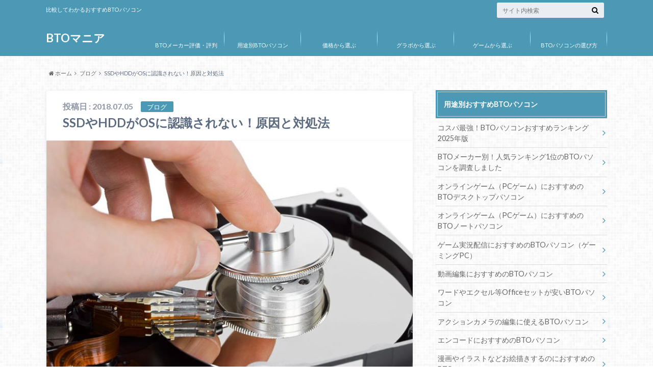

--- FILE ---
content_type: text/html; charset=UTF-8
request_url: https://bto-mania.com/blog/1735
body_size: 16584
content:
<!doctype html>

<!--[if lt IE 7]><html dir="ltr" lang="ja" prefix="og: https://ogp.me/ns#" class="no-js lt-ie9 lt-ie8 lt-ie7"><![endif]-->
<!--[if (IE 7)&!(IEMobile)]><html dir="ltr" lang="ja" prefix="og: https://ogp.me/ns#" class="no-js lt-ie9 lt-ie8"><![endif]-->
<!--[if (IE 8)&!(IEMobile)]><html dir="ltr" lang="ja" prefix="og: https://ogp.me/ns#" class="no-js lt-ie9"><![endif]-->
<!--[if gt IE 8]><!--> <html dir="ltr" lang="ja" prefix="og: https://ogp.me/ns#" class="no-js"><!--<![endif]-->

	<head>
		<meta charset="utf-8">

		<meta http-equiv="X-UA-Compatible" content="IE=edge">

		

		<meta name="HandheldFriendly" content="True">
		<meta name="MobileOptimized" content="320">
		<meta name="viewport" content="width=device-width, initial-scale=1"/>

		<link rel="apple-touch-icon" href="https://bto-mania.com/wp-content/themes/albatros/library/images/apple-touch-icon.png">
		<link rel="icon" href="https://bto-mania.com/wp-content/themes/albatros/library/images/favicon.png">

		<link rel="pingback" href="https://bto-mania.com/xmlrpc.php">

		<!--[if IE]>
		<link rel="shortcut icon" href="https://bto-mania.com/wp-content/themes/albatros/library/images/favicon.ico">
		<![endif]-->

		<!--[if lt IE 9]>
		<script src="//html5shiv.googlecode.com/svn/trunk/html5.js"></script>
		<script src="//css3-mediaqueries-js.googlecode.com/svn/trunk/css3-mediaqueries.js"></script>
		<![endif]-->



			<style>img:is([sizes="auto" i], [sizes^="auto," i]) { contain-intrinsic-size: 3000px 1500px }</style>
	
		<!-- All in One SEO 4.9.3 - aioseo.com -->
		<title>SSDやHDDがOSに認識されない！原因と対処法 | BTOマニア</title>
	<meta name="robots" content="max-image-preview:large" />
	<meta name="author" content="admin1"/>
	<link rel="canonical" href="https://bto-mania.com/blog/1735" />
	<meta name="generator" content="All in One SEO (AIOSEO) 4.9.3" />
		<meta property="og:locale" content="ja_JP" />
		<meta property="og:site_name" content="BTOマニア | 比較してわかるおすすめBTOパソコン" />
		<meta property="og:type" content="article" />
		<meta property="og:title" content="SSDやHDDがOSに認識されない！原因と対処法 | BTOマニア" />
		<meta property="og:url" content="https://bto-mania.com/blog/1735" />
		<meta property="article:published_time" content="2018-07-05T04:07:21+00:00" />
		<meta property="article:modified_time" content="2018-07-05T04:07:21+00:00" />
		<meta name="twitter:card" content="summary" />
		<meta name="twitter:title" content="SSDやHDDがOSに認識されない！原因と対処法 | BTOマニア" />
		<script type="application/ld+json" class="aioseo-schema">
			{"@context":"https:\/\/schema.org","@graph":[{"@type":"Article","@id":"https:\/\/bto-mania.com\/blog\/1735#article","name":"SSD\u3084HDD\u304cOS\u306b\u8a8d\u8b58\u3055\u308c\u306a\u3044\uff01\u539f\u56e0\u3068\u5bfe\u51e6\u6cd5 | BTO\u30de\u30cb\u30a2","headline":"SSD\u3084HDD\u304cOS\u306b\u8a8d\u8b58\u3055\u308c\u306a\u3044\uff01\u539f\u56e0\u3068\u5bfe\u51e6\u6cd5","author":{"@id":"https:\/\/bto-mania.com\/author\/admin1#author"},"publisher":{"@id":"https:\/\/bto-mania.com\/#organization"},"image":{"@type":"ImageObject","url":"https:\/\/bto-mania.com\/wp-content\/uploads\/2018\/07\/hdd.jpg","width":800,"height":500},"datePublished":"2018-07-05T13:07:21+09:00","dateModified":"2018-07-05T13:07:21+09:00","inLanguage":"ja","mainEntityOfPage":{"@id":"https:\/\/bto-mania.com\/blog\/1735#webpage"},"isPartOf":{"@id":"https:\/\/bto-mania.com\/blog\/1735#webpage"},"articleSection":"\u30d6\u30ed\u30b0, \u30d1\u30fc\u30c4"},{"@type":"BreadcrumbList","@id":"https:\/\/bto-mania.com\/blog\/1735#breadcrumblist","itemListElement":[{"@type":"ListItem","@id":"https:\/\/bto-mania.com#listItem","position":1,"name":"\u30db\u30fc\u30e0","item":"https:\/\/bto-mania.com","nextItem":{"@type":"ListItem","@id":"https:\/\/bto-mania.com\/blog#listItem","name":"\u30d6\u30ed\u30b0"}},{"@type":"ListItem","@id":"https:\/\/bto-mania.com\/blog#listItem","position":2,"name":"\u30d6\u30ed\u30b0","item":"https:\/\/bto-mania.com\/blog","nextItem":{"@type":"ListItem","@id":"https:\/\/bto-mania.com\/blog\/1735#listItem","name":"SSD\u3084HDD\u304cOS\u306b\u8a8d\u8b58\u3055\u308c\u306a\u3044\uff01\u539f\u56e0\u3068\u5bfe\u51e6\u6cd5"},"previousItem":{"@type":"ListItem","@id":"https:\/\/bto-mania.com#listItem","name":"\u30db\u30fc\u30e0"}},{"@type":"ListItem","@id":"https:\/\/bto-mania.com\/blog\/1735#listItem","position":3,"name":"SSD\u3084HDD\u304cOS\u306b\u8a8d\u8b58\u3055\u308c\u306a\u3044\uff01\u539f\u56e0\u3068\u5bfe\u51e6\u6cd5","previousItem":{"@type":"ListItem","@id":"https:\/\/bto-mania.com\/blog#listItem","name":"\u30d6\u30ed\u30b0"}}]},{"@type":"Organization","@id":"https:\/\/bto-mania.com\/#organization","name":"BTO\u30de\u30cb\u30a2","description":"\u6bd4\u8f03\u3057\u3066\u308f\u304b\u308b\u304a\u3059\u3059\u3081BTO\u30d1\u30bd\u30b3\u30f3","url":"https:\/\/bto-mania.com\/"},{"@type":"Person","@id":"https:\/\/bto-mania.com\/author\/admin1#author","url":"https:\/\/bto-mania.com\/author\/admin1","name":"admin1","image":{"@type":"ImageObject","@id":"https:\/\/bto-mania.com\/blog\/1735#authorImage","url":"https:\/\/secure.gravatar.com\/avatar\/c3189cdab7d89f1bad67b5dadbb66742eb84ec2ff2d20c3f81e093f364e2b2c3?s=96&d=mm&r=g","width":96,"height":96,"caption":"admin1"}},{"@type":"WebPage","@id":"https:\/\/bto-mania.com\/blog\/1735#webpage","url":"https:\/\/bto-mania.com\/blog\/1735","name":"SSD\u3084HDD\u304cOS\u306b\u8a8d\u8b58\u3055\u308c\u306a\u3044\uff01\u539f\u56e0\u3068\u5bfe\u51e6\u6cd5 | BTO\u30de\u30cb\u30a2","inLanguage":"ja","isPartOf":{"@id":"https:\/\/bto-mania.com\/#website"},"breadcrumb":{"@id":"https:\/\/bto-mania.com\/blog\/1735#breadcrumblist"},"author":{"@id":"https:\/\/bto-mania.com\/author\/admin1#author"},"creator":{"@id":"https:\/\/bto-mania.com\/author\/admin1#author"},"image":{"@type":"ImageObject","url":"https:\/\/bto-mania.com\/wp-content\/uploads\/2018\/07\/hdd.jpg","@id":"https:\/\/bto-mania.com\/blog\/1735\/#mainImage","width":800,"height":500},"primaryImageOfPage":{"@id":"https:\/\/bto-mania.com\/blog\/1735#mainImage"},"datePublished":"2018-07-05T13:07:21+09:00","dateModified":"2018-07-05T13:07:21+09:00"},{"@type":"WebSite","@id":"https:\/\/bto-mania.com\/#website","url":"https:\/\/bto-mania.com\/","name":"BTO\u30de\u30cb\u30a2","description":"\u6bd4\u8f03\u3057\u3066\u308f\u304b\u308b\u304a\u3059\u3059\u3081BTO\u30d1\u30bd\u30b3\u30f3","inLanguage":"ja","publisher":{"@id":"https:\/\/bto-mania.com\/#organization"}}]}
		</script>
		<!-- All in One SEO -->

<link rel='dns-prefetch' href='//ajax.googleapis.com' />
<link rel='dns-prefetch' href='//fonts.googleapis.com' />
<link rel='dns-prefetch' href='//maxcdn.bootstrapcdn.com' />
<link rel="alternate" type="application/rss+xml" title="BTOマニア &raquo; フィード" href="https://bto-mania.com/feed" />
<link rel="alternate" type="application/rss+xml" title="BTOマニア &raquo; コメントフィード" href="https://bto-mania.com/comments/feed" />
<script type="text/javascript">
/* <![CDATA[ */
window._wpemojiSettings = {"baseUrl":"https:\/\/s.w.org\/images\/core\/emoji\/16.0.1\/72x72\/","ext":".png","svgUrl":"https:\/\/s.w.org\/images\/core\/emoji\/16.0.1\/svg\/","svgExt":".svg","source":{"concatemoji":"https:\/\/bto-mania.com\/wp-includes\/js\/wp-emoji-release.min.js"}};
/*! This file is auto-generated */
!function(s,n){var o,i,e;function c(e){try{var t={supportTests:e,timestamp:(new Date).valueOf()};sessionStorage.setItem(o,JSON.stringify(t))}catch(e){}}function p(e,t,n){e.clearRect(0,0,e.canvas.width,e.canvas.height),e.fillText(t,0,0);var t=new Uint32Array(e.getImageData(0,0,e.canvas.width,e.canvas.height).data),a=(e.clearRect(0,0,e.canvas.width,e.canvas.height),e.fillText(n,0,0),new Uint32Array(e.getImageData(0,0,e.canvas.width,e.canvas.height).data));return t.every(function(e,t){return e===a[t]})}function u(e,t){e.clearRect(0,0,e.canvas.width,e.canvas.height),e.fillText(t,0,0);for(var n=e.getImageData(16,16,1,1),a=0;a<n.data.length;a++)if(0!==n.data[a])return!1;return!0}function f(e,t,n,a){switch(t){case"flag":return n(e,"\ud83c\udff3\ufe0f\u200d\u26a7\ufe0f","\ud83c\udff3\ufe0f\u200b\u26a7\ufe0f")?!1:!n(e,"\ud83c\udde8\ud83c\uddf6","\ud83c\udde8\u200b\ud83c\uddf6")&&!n(e,"\ud83c\udff4\udb40\udc67\udb40\udc62\udb40\udc65\udb40\udc6e\udb40\udc67\udb40\udc7f","\ud83c\udff4\u200b\udb40\udc67\u200b\udb40\udc62\u200b\udb40\udc65\u200b\udb40\udc6e\u200b\udb40\udc67\u200b\udb40\udc7f");case"emoji":return!a(e,"\ud83e\udedf")}return!1}function g(e,t,n,a){var r="undefined"!=typeof WorkerGlobalScope&&self instanceof WorkerGlobalScope?new OffscreenCanvas(300,150):s.createElement("canvas"),o=r.getContext("2d",{willReadFrequently:!0}),i=(o.textBaseline="top",o.font="600 32px Arial",{});return e.forEach(function(e){i[e]=t(o,e,n,a)}),i}function t(e){var t=s.createElement("script");t.src=e,t.defer=!0,s.head.appendChild(t)}"undefined"!=typeof Promise&&(o="wpEmojiSettingsSupports",i=["flag","emoji"],n.supports={everything:!0,everythingExceptFlag:!0},e=new Promise(function(e){s.addEventListener("DOMContentLoaded",e,{once:!0})}),new Promise(function(t){var n=function(){try{var e=JSON.parse(sessionStorage.getItem(o));if("object"==typeof e&&"number"==typeof e.timestamp&&(new Date).valueOf()<e.timestamp+604800&&"object"==typeof e.supportTests)return e.supportTests}catch(e){}return null}();if(!n){if("undefined"!=typeof Worker&&"undefined"!=typeof OffscreenCanvas&&"undefined"!=typeof URL&&URL.createObjectURL&&"undefined"!=typeof Blob)try{var e="postMessage("+g.toString()+"("+[JSON.stringify(i),f.toString(),p.toString(),u.toString()].join(",")+"));",a=new Blob([e],{type:"text/javascript"}),r=new Worker(URL.createObjectURL(a),{name:"wpTestEmojiSupports"});return void(r.onmessage=function(e){c(n=e.data),r.terminate(),t(n)})}catch(e){}c(n=g(i,f,p,u))}t(n)}).then(function(e){for(var t in e)n.supports[t]=e[t],n.supports.everything=n.supports.everything&&n.supports[t],"flag"!==t&&(n.supports.everythingExceptFlag=n.supports.everythingExceptFlag&&n.supports[t]);n.supports.everythingExceptFlag=n.supports.everythingExceptFlag&&!n.supports.flag,n.DOMReady=!1,n.readyCallback=function(){n.DOMReady=!0}}).then(function(){return e}).then(function(){var e;n.supports.everything||(n.readyCallback(),(e=n.source||{}).concatemoji?t(e.concatemoji):e.wpemoji&&e.twemoji&&(t(e.twemoji),t(e.wpemoji)))}))}((window,document),window._wpemojiSettings);
/* ]]> */
</script>
<style id='wp-emoji-styles-inline-css' type='text/css'>

	img.wp-smiley, img.emoji {
		display: inline !important;
		border: none !important;
		box-shadow: none !important;
		height: 1em !important;
		width: 1em !important;
		margin: 0 0.07em !important;
		vertical-align: -0.1em !important;
		background: none !important;
		padding: 0 !important;
	}
</style>
<link rel='stylesheet' id='wp-block-library-css' href='https://bto-mania.com/wp-includes/css/dist/block-library/style.min.css' type='text/css' media='all' />
<style id='classic-theme-styles-inline-css' type='text/css'>
/*! This file is auto-generated */
.wp-block-button__link{color:#fff;background-color:#32373c;border-radius:9999px;box-shadow:none;text-decoration:none;padding:calc(.667em + 2px) calc(1.333em + 2px);font-size:1.125em}.wp-block-file__button{background:#32373c;color:#fff;text-decoration:none}
</style>
<link rel='stylesheet' id='aioseo/css/src/vue/standalone/blocks/table-of-contents/global.scss-css' href='https://bto-mania.com/wp-content/plugins/all-in-one-seo-pack/dist/Lite/assets/css/table-of-contents/global.e90f6d47.css' type='text/css' media='all' />
<style id='global-styles-inline-css' type='text/css'>
:root{--wp--preset--aspect-ratio--square: 1;--wp--preset--aspect-ratio--4-3: 4/3;--wp--preset--aspect-ratio--3-4: 3/4;--wp--preset--aspect-ratio--3-2: 3/2;--wp--preset--aspect-ratio--2-3: 2/3;--wp--preset--aspect-ratio--16-9: 16/9;--wp--preset--aspect-ratio--9-16: 9/16;--wp--preset--color--black: #000000;--wp--preset--color--cyan-bluish-gray: #abb8c3;--wp--preset--color--white: #ffffff;--wp--preset--color--pale-pink: #f78da7;--wp--preset--color--vivid-red: #cf2e2e;--wp--preset--color--luminous-vivid-orange: #ff6900;--wp--preset--color--luminous-vivid-amber: #fcb900;--wp--preset--color--light-green-cyan: #7bdcb5;--wp--preset--color--vivid-green-cyan: #00d084;--wp--preset--color--pale-cyan-blue: #8ed1fc;--wp--preset--color--vivid-cyan-blue: #0693e3;--wp--preset--color--vivid-purple: #9b51e0;--wp--preset--gradient--vivid-cyan-blue-to-vivid-purple: linear-gradient(135deg,rgba(6,147,227,1) 0%,rgb(155,81,224) 100%);--wp--preset--gradient--light-green-cyan-to-vivid-green-cyan: linear-gradient(135deg,rgb(122,220,180) 0%,rgb(0,208,130) 100%);--wp--preset--gradient--luminous-vivid-amber-to-luminous-vivid-orange: linear-gradient(135deg,rgba(252,185,0,1) 0%,rgba(255,105,0,1) 100%);--wp--preset--gradient--luminous-vivid-orange-to-vivid-red: linear-gradient(135deg,rgba(255,105,0,1) 0%,rgb(207,46,46) 100%);--wp--preset--gradient--very-light-gray-to-cyan-bluish-gray: linear-gradient(135deg,rgb(238,238,238) 0%,rgb(169,184,195) 100%);--wp--preset--gradient--cool-to-warm-spectrum: linear-gradient(135deg,rgb(74,234,220) 0%,rgb(151,120,209) 20%,rgb(207,42,186) 40%,rgb(238,44,130) 60%,rgb(251,105,98) 80%,rgb(254,248,76) 100%);--wp--preset--gradient--blush-light-purple: linear-gradient(135deg,rgb(255,206,236) 0%,rgb(152,150,240) 100%);--wp--preset--gradient--blush-bordeaux: linear-gradient(135deg,rgb(254,205,165) 0%,rgb(254,45,45) 50%,rgb(107,0,62) 100%);--wp--preset--gradient--luminous-dusk: linear-gradient(135deg,rgb(255,203,112) 0%,rgb(199,81,192) 50%,rgb(65,88,208) 100%);--wp--preset--gradient--pale-ocean: linear-gradient(135deg,rgb(255,245,203) 0%,rgb(182,227,212) 50%,rgb(51,167,181) 100%);--wp--preset--gradient--electric-grass: linear-gradient(135deg,rgb(202,248,128) 0%,rgb(113,206,126) 100%);--wp--preset--gradient--midnight: linear-gradient(135deg,rgb(2,3,129) 0%,rgb(40,116,252) 100%);--wp--preset--font-size--small: 13px;--wp--preset--font-size--medium: 20px;--wp--preset--font-size--large: 36px;--wp--preset--font-size--x-large: 42px;--wp--preset--spacing--20: 0.44rem;--wp--preset--spacing--30: 0.67rem;--wp--preset--spacing--40: 1rem;--wp--preset--spacing--50: 1.5rem;--wp--preset--spacing--60: 2.25rem;--wp--preset--spacing--70: 3.38rem;--wp--preset--spacing--80: 5.06rem;--wp--preset--shadow--natural: 6px 6px 9px rgba(0, 0, 0, 0.2);--wp--preset--shadow--deep: 12px 12px 50px rgba(0, 0, 0, 0.4);--wp--preset--shadow--sharp: 6px 6px 0px rgba(0, 0, 0, 0.2);--wp--preset--shadow--outlined: 6px 6px 0px -3px rgba(255, 255, 255, 1), 6px 6px rgba(0, 0, 0, 1);--wp--preset--shadow--crisp: 6px 6px 0px rgba(0, 0, 0, 1);}:where(.is-layout-flex){gap: 0.5em;}:where(.is-layout-grid){gap: 0.5em;}body .is-layout-flex{display: flex;}.is-layout-flex{flex-wrap: wrap;align-items: center;}.is-layout-flex > :is(*, div){margin: 0;}body .is-layout-grid{display: grid;}.is-layout-grid > :is(*, div){margin: 0;}:where(.wp-block-columns.is-layout-flex){gap: 2em;}:where(.wp-block-columns.is-layout-grid){gap: 2em;}:where(.wp-block-post-template.is-layout-flex){gap: 1.25em;}:where(.wp-block-post-template.is-layout-grid){gap: 1.25em;}.has-black-color{color: var(--wp--preset--color--black) !important;}.has-cyan-bluish-gray-color{color: var(--wp--preset--color--cyan-bluish-gray) !important;}.has-white-color{color: var(--wp--preset--color--white) !important;}.has-pale-pink-color{color: var(--wp--preset--color--pale-pink) !important;}.has-vivid-red-color{color: var(--wp--preset--color--vivid-red) !important;}.has-luminous-vivid-orange-color{color: var(--wp--preset--color--luminous-vivid-orange) !important;}.has-luminous-vivid-amber-color{color: var(--wp--preset--color--luminous-vivid-amber) !important;}.has-light-green-cyan-color{color: var(--wp--preset--color--light-green-cyan) !important;}.has-vivid-green-cyan-color{color: var(--wp--preset--color--vivid-green-cyan) !important;}.has-pale-cyan-blue-color{color: var(--wp--preset--color--pale-cyan-blue) !important;}.has-vivid-cyan-blue-color{color: var(--wp--preset--color--vivid-cyan-blue) !important;}.has-vivid-purple-color{color: var(--wp--preset--color--vivid-purple) !important;}.has-black-background-color{background-color: var(--wp--preset--color--black) !important;}.has-cyan-bluish-gray-background-color{background-color: var(--wp--preset--color--cyan-bluish-gray) !important;}.has-white-background-color{background-color: var(--wp--preset--color--white) !important;}.has-pale-pink-background-color{background-color: var(--wp--preset--color--pale-pink) !important;}.has-vivid-red-background-color{background-color: var(--wp--preset--color--vivid-red) !important;}.has-luminous-vivid-orange-background-color{background-color: var(--wp--preset--color--luminous-vivid-orange) !important;}.has-luminous-vivid-amber-background-color{background-color: var(--wp--preset--color--luminous-vivid-amber) !important;}.has-light-green-cyan-background-color{background-color: var(--wp--preset--color--light-green-cyan) !important;}.has-vivid-green-cyan-background-color{background-color: var(--wp--preset--color--vivid-green-cyan) !important;}.has-pale-cyan-blue-background-color{background-color: var(--wp--preset--color--pale-cyan-blue) !important;}.has-vivid-cyan-blue-background-color{background-color: var(--wp--preset--color--vivid-cyan-blue) !important;}.has-vivid-purple-background-color{background-color: var(--wp--preset--color--vivid-purple) !important;}.has-black-border-color{border-color: var(--wp--preset--color--black) !important;}.has-cyan-bluish-gray-border-color{border-color: var(--wp--preset--color--cyan-bluish-gray) !important;}.has-white-border-color{border-color: var(--wp--preset--color--white) !important;}.has-pale-pink-border-color{border-color: var(--wp--preset--color--pale-pink) !important;}.has-vivid-red-border-color{border-color: var(--wp--preset--color--vivid-red) !important;}.has-luminous-vivid-orange-border-color{border-color: var(--wp--preset--color--luminous-vivid-orange) !important;}.has-luminous-vivid-amber-border-color{border-color: var(--wp--preset--color--luminous-vivid-amber) !important;}.has-light-green-cyan-border-color{border-color: var(--wp--preset--color--light-green-cyan) !important;}.has-vivid-green-cyan-border-color{border-color: var(--wp--preset--color--vivid-green-cyan) !important;}.has-pale-cyan-blue-border-color{border-color: var(--wp--preset--color--pale-cyan-blue) !important;}.has-vivid-cyan-blue-border-color{border-color: var(--wp--preset--color--vivid-cyan-blue) !important;}.has-vivid-purple-border-color{border-color: var(--wp--preset--color--vivid-purple) !important;}.has-vivid-cyan-blue-to-vivid-purple-gradient-background{background: var(--wp--preset--gradient--vivid-cyan-blue-to-vivid-purple) !important;}.has-light-green-cyan-to-vivid-green-cyan-gradient-background{background: var(--wp--preset--gradient--light-green-cyan-to-vivid-green-cyan) !important;}.has-luminous-vivid-amber-to-luminous-vivid-orange-gradient-background{background: var(--wp--preset--gradient--luminous-vivid-amber-to-luminous-vivid-orange) !important;}.has-luminous-vivid-orange-to-vivid-red-gradient-background{background: var(--wp--preset--gradient--luminous-vivid-orange-to-vivid-red) !important;}.has-very-light-gray-to-cyan-bluish-gray-gradient-background{background: var(--wp--preset--gradient--very-light-gray-to-cyan-bluish-gray) !important;}.has-cool-to-warm-spectrum-gradient-background{background: var(--wp--preset--gradient--cool-to-warm-spectrum) !important;}.has-blush-light-purple-gradient-background{background: var(--wp--preset--gradient--blush-light-purple) !important;}.has-blush-bordeaux-gradient-background{background: var(--wp--preset--gradient--blush-bordeaux) !important;}.has-luminous-dusk-gradient-background{background: var(--wp--preset--gradient--luminous-dusk) !important;}.has-pale-ocean-gradient-background{background: var(--wp--preset--gradient--pale-ocean) !important;}.has-electric-grass-gradient-background{background: var(--wp--preset--gradient--electric-grass) !important;}.has-midnight-gradient-background{background: var(--wp--preset--gradient--midnight) !important;}.has-small-font-size{font-size: var(--wp--preset--font-size--small) !important;}.has-medium-font-size{font-size: var(--wp--preset--font-size--medium) !important;}.has-large-font-size{font-size: var(--wp--preset--font-size--large) !important;}.has-x-large-font-size{font-size: var(--wp--preset--font-size--x-large) !important;}
:where(.wp-block-post-template.is-layout-flex){gap: 1.25em;}:where(.wp-block-post-template.is-layout-grid){gap: 1.25em;}
:where(.wp-block-columns.is-layout-flex){gap: 2em;}:where(.wp-block-columns.is-layout-grid){gap: 2em;}
:root :where(.wp-block-pullquote){font-size: 1.5em;line-height: 1.6;}
</style>
<link rel='stylesheet' id='style-css' href='https://bto-mania.com/wp-content/themes/albatros/style.css' type='text/css' media='all' />
<link rel='stylesheet' id='shortcode-css' href='https://bto-mania.com/wp-content/themes/albatros/library/css/shortcode.css' type='text/css' media='all' />
<link rel='stylesheet' id='gf_Oswald-css' href='//fonts.googleapis.com/css?family=Oswald%3A400%2C300%2C700' type='text/css' media='all' />
<link rel='stylesheet' id='gf_Lato-css' href='//fonts.googleapis.com/css?family=Lato%3A400%2C700%2C400italic%2C700italic' type='text/css' media='all' />
<link rel='stylesheet' id='fontawesome-css' href='//maxcdn.bootstrapcdn.com/font-awesome/4.6.0/css/font-awesome.min.css' type='text/css' media='all' />
<script type="text/javascript" src="//ajax.googleapis.com/ajax/libs/jquery/1.8.3/jquery.min.js" id="jquery-js"></script>
<link rel="https://api.w.org/" href="https://bto-mania.com/wp-json/" /><link rel="alternate" title="JSON" type="application/json" href="https://bto-mania.com/wp-json/wp/v2/posts/1735" /><link rel='shortlink' href='https://bto-mania.com/?p=1735' />
<link rel="alternate" title="oEmbed (JSON)" type="application/json+oembed" href="https://bto-mania.com/wp-json/oembed/1.0/embed?url=https%3A%2F%2Fbto-mania.com%2Fblog%2F1735" />
<link rel="alternate" title="oEmbed (XML)" type="text/xml+oembed" href="https://bto-mania.com/wp-json/oembed/1.0/embed?url=https%3A%2F%2Fbto-mania.com%2Fblog%2F1735&#038;format=xml" />
<style type="text/css">
body{color: #5c6b80;}
a{color: #4B99B5;}
a:hover{color: #74B7CF;}
#main .article footer .post-categories li a,#main .article footer .tags a{  background: #4B99B5;  border:1px solid #4B99B5;}
#main .article footer .tags a{color:#4B99B5; background: none;}
#main .article footer .post-categories li a:hover,#main .article footer .tags a:hover{ background:#74B7CF;  border-color:#74B7CF;}
input[type="text"],input[type="password"],input[type="datetime"],input[type="datetime-local"],input[type="date"],input[type="month"],input[type="time"],input[type="week"],input[type="number"],input[type="email"],input[type="url"],input[type="search"],input[type="tel"],input[type="color"],select,textarea,.field { background-color: #eaedf2;}
/*ヘッダー*/
.header{background: #4B99B5;}
.header .subnav .site_description,.header .mobile_site_description{color:  #fff;}
.nav li a,.subnav .linklist li a,.subnav .linklist li a:before {color: #fff;}
.nav li a:hover,.subnav .linklist li a:hover{color:#FFFF00;}
.subnav .contactbutton a{background: #235D72;}
.subnav .contactbutton a:hover{background:#3F7E94;}
@media only screen and (min-width: 768px) {
	.nav ul {background: #323944;}
	.nav li ul.sub-menu li a{color: #B0B4BA;}
}
/*メインエリア*/
.byline .cat-name{background: #4B99B5; color:  #fff;}
.widgettitle {background: #4B99B5; color:  #fff;}
.widget li a:after{color: #4B99B5!important;}

/* 投稿ページ吹き出し見出し */
.single .entry-content h2{background: #5C6B80;}
.single .entry-content h2:after{border-top-color:#5C6B80;}
/* リスト要素 */
.entry-content ul li:before{ background: #5C6B80;}
.entry-content ol li:before{ background: #5C6B80;}
/* カテゴリーラベル */
.single .authorbox .author-newpost li .cat-name,.related-box li .cat-name{ background: #4B99B5;color:  #fff;}
/* CTA */
.cta-inner{ background: #323944;}
/* ローカルナビ */
.local-nav .title a{ background: #4B99B5;}
.local-nav .current_page_item a{color:#4B99B5;}
/* ランキングバッジ */
ul.wpp-list li a:before{background: #4B99B5;color:  #fff;}
/* アーカイブのボタン */
.readmore a{border:1px solid #4B99B5;color:#4B99B5;}
.readmore a:hover{background:#4B99B5;color:#fff;}
/* ボタンの色 */
.btn-wrap a{background: #4B99B5;border: 1px solid #4B99B5;}
.btn-wrap a:hover{background: #74B7CF;}
.btn-wrap.simple a{border:1px solid #4B99B5;color:#4B99B5;}
.btn-wrap.simple a:hover{background:#4B99B5;}
/* コメント */
.blue-btn, .comment-reply-link, #submit { background-color: #4B99B5; }
.blue-btn:hover, .comment-reply-link:hover, #submit:hover, .blue-btn:focus, .comment-reply-link:focus, #submit:focus {background-color: #74B7CF; }
/* サイドバー */
.widget a{text-decoration:none; color:#666;}
.widget a:hover{color:#999;}
/*フッター*/
#footer-top{background-color: #323944; color: #86909E;}
.footer a,#footer-top a{color: #B0B4BA;}
#footer-top .widgettitle{color: #86909E;}
.footer {background-color: #323944;color: #86909E;}
.footer-links li:before{ color: #4B99B5;}
/* ページネーション */
.pagination a, .pagination span,.page-links a , .page-links ul > li > span{color: #4B99B5;}
.pagination a:hover, .pagination a:focus,.page-links a:hover, .page-links a:focus{background-color: #4B99B5;}
.pagination .current:hover, .pagination .current:focus{color: #74B7CF;}
</style>
<style type="text/css" id="custom-background-css">
body.custom-background { background-image: url("https://bto-mania.com/wp-content/themes/albatros/library/images/body_bg01.png"); background-position: left top; background-size: auto; background-repeat: repeat; background-attachment: scroll; }
</style>
	

	</head>

	<body class="wp-singular post-template-default single single-post postid-1735 single-format-standard custom-background wp-theme-albatros" itemscope itemtype="//schema.org/WebPage">

<script src="//accaii.com/btomania/script.js" async></script><noscript><img src="//accaii.com/btomania/script?guid=on"></noscript>

		<div id="container">

					
			<header class="header" role="banner" itemscope itemtype="//schema.org/WPHeader">

				<div id="inner-header" class="wrap cf">


					
<div id="logo">
																		<p class="h1 text" itemscope itemtype="//schema.org/Organization"><a href="https://bto-mania.com" data-wpel-link="internal">BTOマニア</a></p>
											</div>					
					
					<div class="subnav cf">
										<p class="site_description">比較してわかるおすすめBTOパソコン</p>
										
										
										
					<form role="search" method="get" id="searchform" class="searchform" action="https://bto-mania.com/">
    <div>
        <label for="s" class="screen-reader-text"></label>
        <input type="search" id="s" name="s" value="" placeholder="サイト内検索" /><button type="submit" id="searchsubmit" ><i class="fa fa-search"></i></button>
    </div>
</form>					</div>

					<nav id="g_nav" role="navigation" itemscope itemtype="//schema.org/SiteNavigationElement">
						<ul id="menu-%e3%82%b0%e3%83%ad%e3%83%bc%e3%83%90%e3%83%ab%e3%83%8a%e3%83%93%e3%82%b2%e3%83%bc%e3%82%b7%e3%83%a7%e3%83%b3" class="nav top-nav cf"><li id="menu-item-39" class="menu-item menu-item-type-post_type menu-item-object-page menu-item-39"><a href="https://bto-mania.com/evaluation" data-wpel-link="internal">BTOメーカー評価・評判<span class="gf"></span></a></li>
<li id="menu-item-76" class="menu-item menu-item-type-post_type menu-item-object-page menu-item-76"><a href="https://bto-mania.com/use" data-wpel-link="internal">用途別BTOパソコン<span class="gf"></span></a></li>
<li id="menu-item-203" class="menu-item menu-item-type-post_type menu-item-object-page menu-item-203"><a href="https://bto-mania.com/price" data-wpel-link="internal">価格から選ぶ<span class="gf"></span></a></li>
<li id="menu-item-283" class="menu-item menu-item-type-post_type menu-item-object-page menu-item-283"><a href="https://bto-mania.com/vga" data-wpel-link="internal">グラボから選ぶ<span class="gf"></span></a></li>
<li id="menu-item-1148" class="menu-item menu-item-type-post_type menu-item-object-page menu-item-1148"><a href="https://bto-mania.com/game" data-wpel-link="internal">ゲームから選ぶ<span class="gf"></span></a></li>
<li id="menu-item-12" class="menu-item menu-item-type-post_type menu-item-object-page menu-item-12"><a href="https://bto-mania.com/guide" data-wpel-link="internal">BTOパソコンの選び方<span class="gf"></span></a></li>
</ul>
					</nav>

				</div>

			</header>


<div id="breadcrumb" class="breadcrumb inner wrap cf"><ul><li itemscope itemtype="//data-vocabulary.org/Breadcrumb"><a href="https://bto-mania.com/" itemprop="url" data-wpel-link="internal"><i class="fa fa-home"></i><span itemprop="title"> ホーム</span></a></li><li itemscope itemtype="//data-vocabulary.org/Breadcrumb"><a href="https://bto-mania.com/blog" itemprop="url" data-wpel-link="internal"><span itemprop="title">ブログ</span></a></li><li>SSDやHDDがOSに認識されない！原因と対処法</li></ul></div>

			<div id="content">

				<div id="inner-content" class="wrap cf">

					<main id="main" class="m-all t-2of3 d-5of7 cf" role="main" itemscope itemprop="mainContentOfPage" itemtype="//schema.org/Blog">

						

		              <article id="post-1735" class="post-1735 post type-post status-publish format-standard has-post-thumbnail hentry category-blog tag-parts article cf" role="article" itemscope itemprop="blogPost" itemtype="//schema.org/BlogPosting">
		
		                <header class="article-header entry-header">
		                  <p class="byline entry-meta vcard">
			                		
							<span class="date entry-date updated" itemprop="datePublished" datetime="2018-07-05">投稿日 : 2018.07.05</span>
<!– update date –>
			                <span class="cat-name cat-id-1">ブログ</span>
			                <span class="author" style="display: none;"><span class="fn">admin1</span></span>


		
		                  </p>
		
		
		                  <h1 class="entry-title single-title" itemprop="headline" rel="bookmark">SSDやHDDがOSに認識されない！原因と対処法</h1>
		
		                </header>
		
												<figure class="eyecatch">
							<img width="718" height="449" src="https://bto-mania.com/wp-content/uploads/2018/07/hdd-718x449.jpg" class="attachment-single-thum size-single-thum wp-post-image" alt="" decoding="async" fetchpriority="high" srcset="https://bto-mania.com/wp-content/uploads/2018/07/hdd-718x449.jpg 718w, https://bto-mania.com/wp-content/uploads/2018/07/hdd-300x188.jpg 300w, https://bto-mania.com/wp-content/uploads/2018/07/hdd-768x480.jpg 768w, https://bto-mania.com/wp-content/uploads/2018/07/hdd.jpg 800w" sizes="(max-width: 718px) 100vw, 718px" />						</figure>
						
						
						
		                <section class="entry-content cf" itemprop="articleBody">

						

						<p><small>※当ページはアフィリエイトプログラムによる収益を得ています。</small></p>
						<p>ストレージを増設したものの、OSから見ると容量が変わっていない。初心者が陥りがちなミスです。</p>
<p>ストレージの増設自体は難しくないだけに、原因がわからず四苦八苦しますよね。今回はOS上でストレージが認識されないときの解決法をご紹介します。</p>
<h2>BIOSで認識されているかを確認</h2>
<p>まずはBIOS上で認識されているかを確認しましょう。OSで認識されていなくてもBIOS上で認識されていれば、ドライバーの更新で治ることがあるからです。</p>
<p>一方、BIOS上でも認識されていない場合はどうでしょうか。特に初心者が陥りがちなのが、BIOS上の「SerialATAコネクタ」の項目をoffにしてしまっていること。</p>
<p>現在のHDDやSSDはSATA接続が主流ですから、この項目をoffにすると認識されません。項目を有効にして再起動をかけてみましょう。これでも認識されなければ、何らかの物理的な故障や接続ミスが原因かもしれません。</p>
<h2>デバイスマネージャーを確認</h2>
<p>BIOSでは認識されているものの、OS上ではHDDやSSDを認識していない場合は、まずデバイスマネージャーを確認してみましょう。新しく増設したストレージがOS上に認識されていれば、デバイスマネージャーに正しく表示されるはずです。</p>
<p>また、「マイコンピュータ→コンピュータの管理→記憶域→ディスクの管理」で表示されていないことも確認できれば、OS側で認識していないことは明白です。この場合、まずはドライバの更新などを行ってみましょう。解決する可能性は低いですが、やらないよりはマシです。</p>
<p>そしてドライブレターの割り当てが他と重複していないかも確認したいところ。現在は接続すると自動的にドライブレターが割り当てられますが、稀に他のドライブと重複を起こします。</p>
<p>手動でドライブレターを割り当てなおすことで復旧する可能性があることも、知っておきましょう。</p>
<h2>物理的な接続を疑う</h2>
<p>SATAコネクタがしっかり接続されているか、向きは間違っていないかを確認しましょう。また、確かに接続されているのに認識されない場合は、マザーボードかストレージ、どちらかが故障している可能性があります。</p>
<p>これを見極めるためには、内蔵HDDをUSB接続で外付けHDDに変換するケーブルが便利です。例えばタイムリーの「UD-505SA」ですね。USBでストレージを接続して認識されれば、マザーボードやSATAコネクタ、ケーブルに問題があるかもしれません。</p>
<p>また、USB接続で認識されなければ、ストレージ自体の故障を疑います。2000円以下で買える非常に便利なアイテムです。</p>
<p>ストレージが認識されないトラブルは、深みにはハマるとなかなか抜け出せません。順を追って正しく切り分けていき、冷静に対処しましょう。そもそも壊れているなら「<a href="https://bto-mania.com/blog/1477" data-wpel-link="internal">HDD故障の原因は温度以外にある？意外な故障原因とは</a>」や「<a href="https://bto-mania.com/blog/1473" data-wpel-link="internal">PCが突然死！原因はどこにある？</a>」の記事をご覧ください。</p>
<p>NVMe接続のストレージが増えている一方で、まだまだSATAも現役です。しかも、年々価格は安くなり、SSDでもかなりコスパが良い製品が出始めています。ゲームタイトルの容量自体が大きくなっていますから、できるだけ安く増設していきたいですね。</p>

						
		                </section>

												
						

													<div class="add cta-wrap">
								<div id="text-2" class="ctawidget widget_text">			<div class="textwidget"><div class="column-wrap cf ">
<div class="d-1of2 t-all m-all "><a href="https://bto-mania.com/use/pc-ranking" data-wpel-link="internal"><img decoding="async" src="https://bto-mania.com/wp-content/uploads/2017/08/ranking.jpg" />コスパ最強！BTOパソコンおすすめランキング 2024年版</a></div>
<div class="d-1of2 t-all m-all "><a href="https://bto-mania.com/guide/low-price-season" data-wpel-link="internal"><img decoding="async" src="https://bto-mania.com/wp-content/uploads/2016/11/sale.jpg" />BTOパソコンが安い時期を調査</a></div>
</div>
</div>
		</div>							</div>
						
						

												


						


		

						<div class="authorbox">
						
							<div class="np-post">	
								<div class="navigation">
																<div class="prev"><a href="https://bto-mania.com/blog/1713" rel="prev" data-wpel-link="internal">ゲーミングノートPCのバッテリーが充電中も減るときの対処法</a></div>
																								<div class="next"><a href="https://bto-mania.com/blog/1739" rel="next" data-wpel-link="internal">ストレージ用の前面ファンは本当に必要？</a></div>
																</div>
							</div>
						</div>



	
			  <div class="related-box original-related cf">
    <div class="inbox">
	    <h2 class="related-h h_ttl"><span class="gf">RECOMMEND</span>こちらの記事も人気です。</h2>
		    <div class="related-post">
				<ul class="related-list cf">

  	        <li class="<br />
<b>Warning</b>:  Undefined variable $class in <b>/home/ggeeknet/bto-mania.com/public_html/wp-content/themes/albatros/related-entries.php</b> on line <b>23</b><br />
" rel="bookmark" title="オーバークロック可能なAPU「Athlon 3000G」と240GEの差">
		        <a href="https://bto-mania.com/blog/2840" rel="\&quot;bookmark&quot;" title="オーバークロック可能なAPU「Athlon 3000G」と240GEの差" class="title" data-wpel-link="internal">
		        	<figure class="eyecatch">
	        	                <img width="300" height="200" src="https://bto-mania.com/wp-content/uploads/2019/12/3000g-300x200.jpg" class="attachment-home-thum size-home-thum wp-post-image" alt="" decoding="async" />	        		            </figure>
					<span class="cat-name">ブログ</span>
					<time class="date">2019.12.18</time>
					<h3 class="ttl">
						オーバークロック可能なAPU「Athlon 3000G」と240GEの差					</h3>
				</a>
	        </li>
  	        <li class="<br />
<b>Warning</b>:  Undefined variable $class in <b>/home/ggeeknet/bto-mania.com/public_html/wp-content/themes/albatros/related-entries.php</b> on line <b>23</b><br />
" rel="bookmark" title="過去世代のPCパーツ、交換用部品はどう確保する？">
		        <a href="https://bto-mania.com/blog/3189" rel="\&quot;bookmark&quot;" title="過去世代のPCパーツ、交換用部品はどう確保する？" class="title" data-wpel-link="internal">
		        	<figure class="eyecatch">
	        	                <img width="300" height="200" src="https://bto-mania.com/wp-content/uploads/2020/07/parts-300x200.jpg" class="attachment-home-thum size-home-thum wp-post-image" alt="" decoding="async" />	        		            </figure>
					<span class="cat-name">ブログ</span>
					<time class="date">2020.7.18</time>
					<h3 class="ttl">
						過去世代のPCパーツ、交換用部品はどう確保する？					</h3>
				</a>
	        </li>
  	        <li class="<br />
<b>Warning</b>:  Undefined variable $class in <b>/home/ggeeknet/bto-mania.com/public_html/wp-content/themes/albatros/related-entries.php</b> on line <b>23</b><br />
" rel="bookmark" title="HDDの故障率は何%？">
		        <a href="https://bto-mania.com/blog/3563" rel="\&quot;bookmark&quot;" title="HDDの故障率は何%？" class="title" data-wpel-link="internal">
		        	<figure class="eyecatch">
	        	                <img width="300" height="200" src="https://bto-mania.com/wp-content/uploads/2021/02/hdd-300x200.jpg" class="attachment-home-thum size-home-thum wp-post-image" alt="" decoding="async" loading="lazy" />	        		            </figure>
					<span class="cat-name">ブログ</span>
					<time class="date">2021.2.20</time>
					<h3 class="ttl">
						HDDの故障率は何%？					</h3>
				</a>
	        </li>
  	        <li class="<br />
<b>Warning</b>:  Undefined variable $class in <b>/home/ggeeknet/bto-mania.com/public_html/wp-content/themes/albatros/related-entries.php</b> on line <b>23</b><br />
" rel="bookmark" title="ガチゲーマーが未だにCRTモニターを使う理由">
		        <a href="https://bto-mania.com/blog/4677" rel="\&quot;bookmark&quot;" title="ガチゲーマーが未だにCRTモニターを使う理由" class="title" data-wpel-link="internal">
		        	<figure class="eyecatch">
	        	                <img width="300" height="200" src="https://bto-mania.com/wp-content/uploads/2022/04/crt-300x200.jpg" class="attachment-home-thum size-home-thum wp-post-image" alt="" decoding="async" loading="lazy" />	        		            </figure>
					<span class="cat-name">ブログ</span>
					<time class="date">2022.4.18</time>
					<h3 class="ttl">
						ガチゲーマーが未だにCRTモニターを使う理由					</h3>
				</a>
	        </li>
  	        <li class="<br />
<b>Warning</b>:  Undefined variable $class in <b>/home/ggeeknet/bto-mania.com/public_html/wp-content/themes/albatros/related-entries.php</b> on line <b>23</b><br />
" rel="bookmark" title="ミニPCは地雷か？新しいスタンダードか？">
		        <a href="https://bto-mania.com/blog/4400" rel="\&quot;bookmark&quot;" title="ミニPCは地雷か？新しいスタンダードか？" class="title" data-wpel-link="internal">
		        	<figure class="eyecatch">
	        	                <img width="300" height="200" src="https://bto-mania.com/wp-content/uploads/2022/01/mini-pc-300x200.jpg" class="attachment-home-thum size-home-thum wp-post-image" alt="" decoding="async" loading="lazy" />	        		            </figure>
					<span class="cat-name">ブログ</span>
					<time class="date">2022.1.18</time>
					<h3 class="ttl">
						ミニPCは地雷か？新しいスタンダードか？					</h3>
				</a>
	        </li>
  	        <li class="<br />
<b>Warning</b>:  Undefined variable $class in <b>/home/ggeeknet/bto-mania.com/public_html/wp-content/themes/albatros/related-entries.php</b> on line <b>23</b><br />
" rel="bookmark" title="薄型×冷却力 ロープロCPUクーラーの決定版は？">
		        <a href="https://bto-mania.com/blog/6107" rel="\&quot;bookmark&quot;" title="薄型×冷却力 ロープロCPUクーラーの決定版は？" class="title" data-wpel-link="internal">
		        	<figure class="eyecatch">
	        	                <img width="300" height="200" src="https://bto-mania.com/wp-content/uploads/2024/05/cpu-cooler-300x200.jpg" class="attachment-home-thum size-home-thum wp-post-image" alt="" decoding="async" loading="lazy" />	        		            </figure>
					<span class="cat-name">ブログ</span>
					<time class="date">2024.5.13</time>
					<h3 class="ttl">
						薄型×冷却力 ロープロCPUクーラーの決定版は？					</h3>
				</a>
	        </li>
  	        <li class="<br />
<b>Warning</b>:  Undefined variable $class in <b>/home/ggeeknet/bto-mania.com/public_html/wp-content/themes/albatros/related-entries.php</b> on line <b>23</b><br />
" rel="bookmark" title="「低電圧化=安定」ではない！CPU定電圧化で挙動が不安定になるのはなぜ？">
		        <a href="https://bto-mania.com/blog/5521" rel="\&quot;bookmark&quot;" title="「低電圧化=安定」ではない！CPU定電圧化で挙動が不安定になるのはなぜ？" class="title" data-wpel-link="internal">
		        	<figure class="eyecatch">
	        	                <img width="300" height="200" src="https://bto-mania.com/wp-content/uploads/2023/06/cpu-300x200.jpg" class="attachment-home-thum size-home-thum wp-post-image" alt="" decoding="async" loading="lazy" />	        		            </figure>
					<span class="cat-name">ブログ</span>
					<time class="date">2023.6.16</time>
					<h3 class="ttl">
						「低電圧化=安定」ではない！CPU定電圧化で挙動が不安定になるのはなぜ？					</h3>
				</a>
	        </li>
  	        <li class="<br />
<b>Warning</b>:  Undefined variable $class in <b>/home/ggeeknet/bto-mania.com/public_html/wp-content/themes/albatros/related-entries.php</b> on line <b>23</b><br />
" rel="bookmark" title="ASRockの「エアコン直付け魔改造PC」は個人でも作れる？">
		        <a href="https://bto-mania.com/blog/4974" rel="\&quot;bookmark&quot;" title="ASRockの「エアコン直付け魔改造PC」は個人でも作れる？" class="title" data-wpel-link="internal">
		        	<figure class="eyecatch">
	        	                <img width="300" height="200" src="https://bto-mania.com/wp-content/uploads/2022/10/aircon-300x200.jpg" class="attachment-home-thum size-home-thum wp-post-image" alt="" decoding="async" loading="lazy" />	        		            </figure>
					<span class="cat-name">ブログ</span>
					<time class="date">2022.10.14</time>
					<h3 class="ttl">
						ASRockの「エアコン直付け魔改造PC」は個人でも作れる？					</h3>
				</a>
	        </li>
  
  			</ul>
	    </div>
    </div>
</div>
  	

						
						

					</main>

									<div id="sidebar1" class="sidebar m-all t-1of3 d-2of7 last-col cf" role="complementary">
 
										
										
					
											<div id="nav_menu-6" class="widget widget_nav_menu"><h4 class="widgettitle"><span>用途別おすすめBTOパソコン</span></h4><div class="menu-%e7%94%a8%e9%80%94%e5%88%a5%e3%81%8a%e3%81%99%e3%81%99%e3%82%81bto%e3%83%91%e3%82%bd%e3%82%b3%e3%83%b3-container"><ul id="menu-%e7%94%a8%e9%80%94%e5%88%a5%e3%81%8a%e3%81%99%e3%81%99%e3%82%81bto%e3%83%91%e3%82%bd%e3%82%b3%e3%83%b3" class="menu"><li id="menu-item-879" class="menu-item menu-item-type-post_type menu-item-object-page menu-item-879"><a href="https://bto-mania.com/use/pc-ranking" data-wpel-link="internal">コスパ最強！BTOパソコンおすすめランキング 2025年版<span class="gf"></span></a></li>
<li id="menu-item-255" class="menu-item menu-item-type-post_type menu-item-object-page menu-item-255"><a href="https://bto-mania.com/use/ranking-no1-pc" data-wpel-link="internal">BTOメーカー別！人気ランキング1位のBTOパソコンを調査しました<span class="gf"></span></a></li>
<li id="menu-item-260" class="menu-item menu-item-type-post_type menu-item-object-page menu-item-260"><a href="https://bto-mania.com/use/game-desktop" data-wpel-link="internal">オンラインゲーム（PCゲーム）におすすめのBTOデスクトップパソコン<span class="gf"></span></a></li>
<li id="menu-item-261" class="menu-item menu-item-type-post_type menu-item-object-page menu-item-261"><a href="https://bto-mania.com/use/game-notepc" data-wpel-link="internal">オンラインゲーム（PCゲーム）におすすめのBTOノートパソコン<span class="gf"></span></a></li>
<li id="menu-item-262" class="menu-item menu-item-type-post_type menu-item-object-page menu-item-262"><a href="https://bto-mania.com/use/game-broadcast-pc" data-wpel-link="internal">ゲーム実況配信におすすめのBTOパソコン（ゲーミングPC）<span class="gf"></span></a></li>
<li id="menu-item-266" class="menu-item menu-item-type-post_type menu-item-object-page menu-item-266"><a href="https://bto-mania.com/use/movie-edit-pc" data-wpel-link="internal">動画編集におすすめのBTOパソコン<span class="gf"></span></a></li>
<li id="menu-item-1766" class="menu-item menu-item-type-post_type menu-item-object-page menu-item-1766"><a href="https://bto-mania.com/use/office-set-pc" data-wpel-link="internal">ワードやエクセル等Officeセットが安いBTOパソコン<span class="gf"></span></a></li>
<li id="menu-item-896" class="menu-item menu-item-type-post_type menu-item-object-page menu-item-896"><a href="https://bto-mania.com/use/action-camera-pc" data-wpel-link="internal">アクションカメラの編集に使えるBTOパソコン<span class="gf"></span></a></li>
<li id="menu-item-259" class="menu-item menu-item-type-post_type menu-item-object-page menu-item-259"><a href="https://bto-mania.com/use/encode-pc" data-wpel-link="internal">エンコードにおすすめのBTOパソコン<span class="gf"></span></a></li>
<li id="menu-item-270" class="menu-item menu-item-type-post_type menu-item-object-page menu-item-270"><a href="https://bto-mania.com/use/comic-illust-pc" data-wpel-link="internal">漫画やイラストなどお絵描きするのにおすすめのBTOパソコン<span class="gf"></span></a></li>
<li id="menu-item-1547" class="menu-item menu-item-type-post_type menu-item-object-page menu-item-1547"><a href="https://bto-mania.com/use/clip-studio-pc" data-wpel-link="internal">クリスタにおすすめの推奨BTOパソコン<span class="gf"></span></a></li>
<li id="menu-item-257" class="menu-item menu-item-type-post_type menu-item-object-page menu-item-257"><a href="https://bto-mania.com/use/raw-convert-pc" data-wpel-link="internal">RAW現像やレタッチにおすすめのBTOパソコン<span class="gf"></span></a></li>
<li id="menu-item-256" class="menu-item menu-item-type-post_type menu-item-object-page menu-item-256"><a href="https://bto-mania.com/use/dtm-daw-pc" data-wpel-link="internal">CPUとメモリが重要！DTM・DAWにおすすめのBTOパソコン<span class="gf"></span></a></li>
<li id="menu-item-258" class="menu-item menu-item-type-post_type menu-item-object-page menu-item-258"><a href="https://bto-mania.com/use/game-development-pc" data-wpel-link="internal">Unreal EngineやVRのゲーム開発におすすめのBTOパソコン<span class="gf"></span></a></li>
<li id="menu-item-263" class="menu-item menu-item-type-post_type menu-item-object-page menu-item-263"><a href="https://bto-mania.com/use/cad-pc" data-wpel-link="internal">パーツ選びに要注意！CADにおすすめのBTOパソコン<span class="gf"></span></a></li>
<li id="menu-item-265" class="menu-item menu-item-type-post_type menu-item-object-page menu-item-265"><a href="https://bto-mania.com/use/watch-video-pc" data-wpel-link="internal">動画再生・動画視聴におすすめのBTOパソコン<span class="gf"></span></a></li>
<li id="menu-item-2583" class="menu-item menu-item-type-post_type menu-item-object-page menu-item-2583"><a href="https://bto-mania.com/use/ryzen-pc" data-wpel-link="internal">Ryzen CPU搭載のおすすめBTOパソコン<span class="gf"></span></a></li>
<li id="menu-item-2037" class="menu-item menu-item-type-post_type menu-item-object-page menu-item-2037"><a href="https://bto-mania.com/use/quadro-pc" data-wpel-link="internal">Quadroグラボを搭載したおすすめBTOパソコン<span class="gf"></span></a></li>
<li id="menu-item-254" class="menu-item menu-item-type-post_type menu-item-object-page menu-item-254"><a href="https://bto-mania.com/use/multi-display-pc" data-wpel-link="internal">2画面から8画面まで！マルチディスプレイにおすすめのBTOパソコン<span class="gf"></span></a></li>
<li id="menu-item-264" class="menu-item menu-item-type-post_type menu-item-object-page menu-item-264"><a href="https://bto-mania.com/use/browser-game-tablet" data-wpel-link="internal">ブラウザゲームにおすすめのWindowsタブレット<span class="gf"></span></a></li>
<li id="menu-item-267" class="menu-item menu-item-type-post_type menu-item-object-page menu-item-267"><a href="https://bto-mania.com/use/quick-shipment-pc" data-wpel-link="internal">当日出荷も！とにかく早い即納BTOパソコン<span class="gf"></span></a></li>
<li id="menu-item-268" class="menu-item menu-item-type-post_type menu-item-object-page menu-item-268"><a href="https://bto-mania.com/use/lightweight-notepc" data-wpel-link="internal">持ち運びやすい軽量なBTOノートパソコン<span class="gf"></span></a></li>
<li id="menu-item-269" class="menu-item menu-item-type-post_type menu-item-object-page menu-item-269"><a href="https://bto-mania.com/use/kabu-fx-pc" data-wpel-link="internal">株式売買や為替取引（FX）におすすめのBTOパソコン<span class="gf"></span></a></li>
<li id="menu-item-271" class="menu-item menu-item-type-post_type menu-item-object-page menu-item-271"><a href="https://bto-mania.com/use/wireless-lan-pc" data-wpel-link="internal">無線LAN対応のBTOパソコン<span class="gf"></span></a></li>
<li id="menu-item-272" class="menu-item menu-item-type-post_type menu-item-object-page menu-item-272"><a href="https://bto-mania.com/use/small-desktop" data-wpel-link="internal">置き場所に困らない！小型・省スペースなBTOデスクトップパソコン<span class="gf"></span></a></li>
</ul></div></div><div id="nav_menu-4" class="widget widget_nav_menu"><h4 class="widgettitle"><span>BTOメーカーの評価・評判</span></h4><div class="menu-bto%e3%83%a1%e3%83%bc%e3%82%ab%e3%83%bc%e8%a9%95%e4%be%a1%e3%83%bb%e8%a9%95%e5%88%a4-container"><ul id="menu-bto%e3%83%a1%e3%83%bc%e3%82%ab%e3%83%bc%e8%a9%95%e4%be%a1%e3%83%bb%e8%a9%95%e5%88%a4" class="menu"><li id="menu-item-229" class="menu-item menu-item-type-post_type menu-item-object-page menu-item-229"><a href="https://bto-mania.com/evaluation/ark" data-wpel-link="internal">ark（アーク）の評価・評判<span class="gf"></span></a></li>
<li id="menu-item-230" class="menu-item menu-item-type-post_type menu-item-object-page menu-item-230"><a href="https://bto-mania.com/evaluation/dell" data-wpel-link="internal">DELL（デル）の評価・評判<span class="gf"></span></a></li>
<li id="menu-item-231" class="menu-item menu-item-type-post_type menu-item-object-page menu-item-231"><a href="https://bto-mania.com/evaluation/frontier" data-wpel-link="internal">Frontier（フロンティア）の評価・評判<span class="gf"></span></a></li>
<li id="menu-item-232" class="menu-item menu-item-type-post_type menu-item-object-page menu-item-232"><a href="https://bto-mania.com/evaluation/mouse" data-wpel-link="internal">Mouse（マウス）の評価・評判<span class="gf"></span></a></li>
<li id="menu-item-233" class="menu-item menu-item-type-post_type menu-item-object-page menu-item-233"><a href="https://bto-mania.com/evaluation/storm" data-wpel-link="internal">STORM（ストーム）の評価・評判<span class="gf"></span></a></li>
<li id="menu-item-234" class="menu-item menu-item-type-post_type menu-item-object-page menu-item-234"><a href="https://bto-mania.com/evaluation/sycom" data-wpel-link="internal">Sycom（サイコム）の評価・評判<span class="gf"></span></a></li>
<li id="menu-item-235" class="menu-item menu-item-type-post_type menu-item-object-page menu-item-235"><a href="https://bto-mania.com/evaluation/tsukumo" data-wpel-link="internal">TSUKUMO（ツクモ）の評価・評判<span class="gf"></span></a></li>
<li id="menu-item-236" class="menu-item menu-item-type-post_type menu-item-object-page menu-item-236"><a href="https://bto-mania.com/evaluation/dospara" data-wpel-link="internal">ドスパラの評価・評判<span class="gf"></span></a></li>
<li id="menu-item-237" class="menu-item menu-item-type-post_type menu-item-object-page menu-item-237"><a href="https://bto-mania.com/evaluation/pc-koubou" data-wpel-link="internal">パソコン工房の評価・評判<span class="gf"></span></a></li>
<li id="menu-item-1408" class="menu-item menu-item-type-post_type menu-item-object-page menu-item-1408"><a href="https://bto-mania.com/evaluation/vspec" data-wpel-link="internal">VSPECの評価・評判<span class="gf"></span></a></li>
</ul></div></div><div id="nav_menu-5" class="widget widget_nav_menu"><h4 class="widgettitle"><span>価格から選ぶ</span></h4><div class="menu-%e4%be%a1%e6%a0%bc%e3%81%8b%e3%82%89%e9%81%b8%e3%81%b6-container"><ul id="menu-%e4%be%a1%e6%a0%bc%e3%81%8b%e3%82%89%e9%81%b8%e3%81%b6" class="menu"><li id="menu-item-1489" class="menu-item menu-item-type-post_type menu-item-object-page menu-item-1489"><a href="https://bto-mania.com/price/300000-pc" data-wpel-link="internal">30万円以上<span class="gf"></span></a></li>
<li id="menu-item-1354" class="menu-item menu-item-type-post_type menu-item-object-page menu-item-1354"><a href="https://bto-mania.com/price/250000-pc" data-wpel-link="internal">25万円以下<span class="gf"></span></a></li>
<li id="menu-item-1355" class="menu-item menu-item-type-post_type menu-item-object-page menu-item-1355"><a href="https://bto-mania.com/price/200000-pc" data-wpel-link="internal">20万円以下<span class="gf"></span></a></li>
<li id="menu-item-1358" class="menu-item menu-item-type-post_type menu-item-object-page menu-item-1358"><a href="https://bto-mania.com/price/150000-pc" data-wpel-link="internal">15万円以下<span class="gf"></span></a></li>
<li id="menu-item-1357" class="menu-item menu-item-type-post_type menu-item-object-page menu-item-1357"><a href="https://bto-mania.com/price/100000-pc" data-wpel-link="internal">10万円以下<span class="gf"></span></a></li>
<li id="menu-item-1356" class="menu-item menu-item-type-post_type menu-item-object-page menu-item-1356"><a href="https://bto-mania.com/price/50000-pc" data-wpel-link="internal">5万円以下<span class="gf"></span></a></li>
</ul></div></div><div id="nav_menu-7" class="widget widget_nav_menu"><h4 class="widgettitle"><span>BTOパソコンの選び方</span></h4><div class="menu-bto%e3%83%91%e3%82%bd%e3%82%b3%e3%83%b3%e3%81%ae%e9%81%b8%e3%81%b3%e6%96%b9-container"><ul id="menu-bto%e3%83%91%e3%82%bd%e3%82%b3%e3%83%b3%e3%81%ae%e9%81%b8%e3%81%b3%e6%96%b9" class="menu"><li id="menu-item-238" class="menu-item menu-item-type-post_type menu-item-object-page menu-item-238"><a href="https://bto-mania.com/guide/low-price-season" data-wpel-link="internal">BTOパソコンが安い時期を調査！最新セール情報まとめも<span class="gf"></span></a></li>
<li id="menu-item-2639" class="menu-item menu-item-type-post_type menu-item-object-page menu-item-2639"><a href="https://bto-mania.com/guide/kuchikomi" data-wpel-link="internal">BTOパソコンメーカーの口コミを調べるコツ<span class="gf"></span></a></li>
<li id="menu-item-239" class="menu-item menu-item-type-post_type menu-item-object-page menu-item-239"><a href="https://bto-mania.com/guide/bto-vs-maker" data-wpel-link="internal">BTOパソコンとは？大手メーカー製PCとの違い<span class="gf"></span></a></li>
<li id="menu-item-240" class="menu-item menu-item-type-post_type menu-item-object-page menu-item-240"><a href="https://bto-mania.com/guide/beginner" data-wpel-link="internal">BTOパソコンにも初心者向け、玄人向けがあります<span class="gf"></span></a></li>
<li id="menu-item-241" class="menu-item menu-item-type-post_type menu-item-object-page menu-item-241"><a href="https://bto-mania.com/guide/reputation" data-wpel-link="internal">BTOパソコンの評価や評判を調べるときに注意すること<span class="gf"></span></a></li>
<li id="menu-item-242" class="menu-item menu-item-type-post_type menu-item-object-page menu-item-242"><a href="https://bto-mania.com/guide/shop-vs-ec" data-wpel-link="internal">BTOパソコンはショップと通販でどんな違いがあるのか<span class="gf"></span></a></li>
<li id="menu-item-243" class="menu-item menu-item-type-post_type menu-item-object-page menu-item-243"><a href="https://bto-mania.com/guide/bto-kakaku-hikaku" data-wpel-link="internal">BTOパソコンを価格比較して一番安いデスクトップやノートを探す方法<span class="gf"></span></a></li>
<li id="menu-item-244" class="menu-item menu-item-type-post_type menu-item-object-page menu-item-244"><a href="https://bto-mania.com/guide/easy-payment" data-wpel-link="internal">BTOパソコンを分割払いで買う方法（金利・手数料を比較）<span class="gf"></span></a></li>
<li id="menu-item-2089" class="menu-item menu-item-type-post_type menu-item-object-page menu-item-2089"><a href="https://bto-mania.com/guide/warranty" data-wpel-link="internal">パソコンの保証は自然故障と物損故障の違いに要注意<span class="gf"></span></a></li>
<li id="menu-item-245" class="menu-item menu-item-type-post_type menu-item-object-page menu-item-245"><a href="https://bto-mania.com/guide/support-time" data-wpel-link="internal">BTOパソコンメーカーのサポート時間を比較<span class="gf"></span></a></li>
<li id="menu-item-246" class="menu-item menu-item-type-post_type menu-item-object-page menu-item-246"><a href="https://bto-mania.com/guide/chigai" data-wpel-link="internal">BTOパソコンメーカーの違いとは<span class="gf"></span></a></li>
<li id="menu-item-2190" class="menu-item menu-item-type-post_type menu-item-object-page menu-item-2190"><a href="https://bto-mania.com/guide/bto-pc-for-beginner" data-wpel-link="internal">パソコン初心者におすすめのBTOパソコンメーカー<span class="gf"></span></a></li>
<li id="menu-item-247" class="menu-item menu-item-type-post_type menu-item-object-page menu-item-247"><a href="https://bto-mania.com/guide/demerit" data-wpel-link="internal">BTOパソコン唯一のデメリット<span class="gf"></span></a></li>
<li id="menu-item-248" class="menu-item menu-item-type-post_type menu-item-object-page menu-item-248"><a href="https://bto-mania.com/guide/geforce-or-quadro" data-wpel-link="internal">GeForceかQuadroのどっちにすべきか、と迷ったときの選び方<span class="gf"></span></a></li>
<li id="menu-item-249" class="menu-item menu-item-type-post_type menu-item-object-page menu-item-249"><a href="https://bto-mania.com/guide/none-os" data-wpel-link="internal">OSなしのBTOパソコンを買う方法<span class="gf"></span></a></li>
<li id="menu-item-250" class="menu-item menu-item-type-post_type menu-item-object-page menu-item-250"><a href="https://bto-mania.com/guide/used-pc" data-wpel-link="internal">中古パソコンが欲しいならドスパラがおすすめ<span class="gf"></span></a></li>
<li id="menu-item-251" class="menu-item menu-item-type-post_type menu-item-object-page menu-item-251"><a href="https://bto-mania.com/guide/shipping" data-wpel-link="internal">出荷を比較！一番早く届くBTOパソコンメーカーはどこなのか<span class="gf"></span></a></li>
<li id="menu-item-252" class="menu-item menu-item-type-post_type menu-item-object-page menu-item-252"><a href="https://bto-mania.com/guide/convert" data-wpel-link="internal">改造を前提としたBTOパソコンの選び方<span class="gf"></span></a></li>
<li id="menu-item-253" class="menu-item menu-item-type-post_type menu-item-object-page menu-item-253"><a href="https://bto-mania.com/guide/self-making-vs-bto" data-wpel-link="internal">自作パソコンとBTOパソコンの違いを比較<span class="gf"></span></a></li>
<li id="menu-item-2386" class="menu-item menu-item-type-post_type menu-item-object-page menu-item-2386"><a href="https://bto-mania.com/guide/college-students-pc" data-wpel-link="internal">大学生におすすめのBTOパソコンと選び方<span class="gf"></span></a></li>
</ul></div></div><div id="recent-posts-2" class="widget widget_recent_entries"><h4 class="widgettitle"><span>最近の投稿</span></h4>			<ul>
								
				<li class="cf">
					<a class="cf" href="https://bto-mania.com/blog/6664" title="ASUSの独自規格「BTF」とは？自作ユーザーには嬉しい裏配線の規格" data-wpel-link="internal">
												<figure class="eyecatch">
							<img width="300" height="200" src="https://bto-mania.com/wp-content/uploads/2025/08/motherboard-300x200.jpg" class="attachment-home-thum size-home-thum wp-post-image" alt="" decoding="async" loading="lazy" />						</figure>
												ASUSの独自規格「BTF」とは？自作ユーザーには嬉しい裏配線の規格											</a>
				</li>
								
				<li class="cf">
					<a class="cf" href="https://bto-mania.com/blog/6658" title="RTX 5060とRX 9060 XT　ミッドレンジの王者はどちら？" data-wpel-link="internal">
												<figure class="eyecatch">
							<img width="300" height="200" src="https://bto-mania.com/wp-content/uploads/2025/08/gpu-300x200.jpg" class="attachment-home-thum size-home-thum wp-post-image" alt="" decoding="async" loading="lazy" />						</figure>
												RTX 5060とRX 9060 XT　ミッドレンジの王者はどちら？											</a>
				</li>
								
				<li class="cf">
					<a class="cf" href="https://bto-mania.com/blog/6652" title="新設計の「Tensorコアの新設計」な内部で何をしているのか" data-wpel-link="internal">
												<figure class="eyecatch">
							<img width="300" height="200" src="https://bto-mania.com/wp-content/uploads/2025/07/gpu-300x200.jpg" class="attachment-home-thum size-home-thum wp-post-image" alt="" decoding="async" loading="lazy" />						</figure>
												新設計の「Tensorコアの新設計」な内部で何をしているのか											</a>
				</li>
								
				<li class="cf">
					<a class="cf" href="https://bto-mania.com/blog/6647" title="Windows Hypervisor Platformとは？エミュ稼働には必須の知識" data-wpel-link="internal">
												<figure class="eyecatch">
							<img width="300" height="200" src="https://bto-mania.com/wp-content/uploads/2025/07/setting-300x200.jpg" class="attachment-home-thum size-home-thum wp-post-image" alt="" decoding="async" loading="lazy" />						</figure>
												Windows Hypervisor Platformとは？エミュ稼働には必須の知識											</a>
				</li>
								
				<li class="cf">
					<a class="cf" href="https://bto-mania.com/blog/6642" title="MINISFORUMがなぜ評価されるのか" data-wpel-link="internal">
												<figure class="eyecatch">
							<img width="300" height="200" src="https://bto-mania.com/wp-content/uploads/2025/07/minipc-300x200.jpg" class="attachment-home-thum size-home-thum wp-post-image" alt="" decoding="async" loading="lazy" />						</figure>
												MINISFORUMがなぜ評価されるのか											</a>
				</li>
							</ul>
			 
			</div><div id="search-2" class="widget widget_search"><form role="search" method="get" id="searchform" class="searchform" action="https://bto-mania.com/">
    <div>
        <label for="s" class="screen-reader-text"></label>
        <input type="search" id="s" name="s" value="" placeholder="サイト内検索" /><button type="submit" id="searchsubmit" ><i class="fa fa-search"></i></button>
    </div>
</form></div>					
					
				</div>

				</div>

			</div>



<div id="page-top">
	<a href="#header" title="ページトップへ"><i class="fa fa-chevron-up"></i></a>
</div>

							<div id="footer-top" class="cf">
					<div class="inner wrap">
													<div class="m-all t-1of2 d-1of3">
							<div id="block-2" class="widget footerwidget widget_block"><a href="https://bto-mania.com/privacy-policy" data-wpel-link="internal">プライバシーポリシー</a></div>							</div>
												
													<div class="m-all t-1of2 d-1of3">
							<div id="nav_menu-3" class="widget footerwidget widget_nav_menu"><h4 class="widgettitle"><span>カテゴリ</span></h4><div class="menu-%e3%82%b0%e3%83%ad%e3%83%bc%e3%83%90%e3%83%ab%e3%83%8a%e3%83%93%e3%82%b2%e3%83%bc%e3%82%b7%e3%83%a7%e3%83%b3-container"><ul id="menu-%e3%82%b0%e3%83%ad%e3%83%bc%e3%83%90%e3%83%ab%e3%83%8a%e3%83%93%e3%82%b2%e3%83%bc%e3%82%b7%e3%83%a7%e3%83%b3-1" class="menu"><li class="menu-item menu-item-type-post_type menu-item-object-page menu-item-39"><a href="https://bto-mania.com/evaluation" data-wpel-link="internal">BTOメーカー評価・評判<span class="gf"></span></a></li>
<li class="menu-item menu-item-type-post_type menu-item-object-page menu-item-76"><a href="https://bto-mania.com/use" data-wpel-link="internal">用途別BTOパソコン<span class="gf"></span></a></li>
<li class="menu-item menu-item-type-post_type menu-item-object-page menu-item-203"><a href="https://bto-mania.com/price" data-wpel-link="internal">価格から選ぶ<span class="gf"></span></a></li>
<li class="menu-item menu-item-type-post_type menu-item-object-page menu-item-283"><a href="https://bto-mania.com/vga" data-wpel-link="internal">グラボから選ぶ<span class="gf"></span></a></li>
<li class="menu-item menu-item-type-post_type menu-item-object-page menu-item-1148"><a href="https://bto-mania.com/game" data-wpel-link="internal">ゲームから選ぶ<span class="gf"></span></a></li>
<li class="menu-item menu-item-type-post_type menu-item-object-page menu-item-12"><a href="https://bto-mania.com/guide" data-wpel-link="internal">BTOパソコンの選び方<span class="gf"></span></a></li>
</ul></div></div>							</div>
												
													<div class="m-all t-1of2 d-1of3">
							<div id="archives-2" class="widget footerwidget widget_archive"><h4 class="widgettitle"><span>アーカイブ</span></h4>
			<ul>
					<li><a href="https://bto-mania.com/date/2025/08" data-wpel-link="internal">2025年8月</a></li>
	<li><a href="https://bto-mania.com/date/2025/07" data-wpel-link="internal">2025年7月</a></li>
	<li><a href="https://bto-mania.com/date/2025/06" data-wpel-link="internal">2025年6月</a></li>
	<li><a href="https://bto-mania.com/date/2025/05" data-wpel-link="internal">2025年5月</a></li>
	<li><a href="https://bto-mania.com/date/2025/04" data-wpel-link="internal">2025年4月</a></li>
	<li><a href="https://bto-mania.com/date/2025/03" data-wpel-link="internal">2025年3月</a></li>
	<li><a href="https://bto-mania.com/date/2025/02" data-wpel-link="internal">2025年2月</a></li>
	<li><a href="https://bto-mania.com/date/2025/01" data-wpel-link="internal">2025年1月</a></li>
	<li><a href="https://bto-mania.com/date/2024/12" data-wpel-link="internal">2024年12月</a></li>
	<li><a href="https://bto-mania.com/date/2024/11" data-wpel-link="internal">2024年11月</a></li>
	<li><a href="https://bto-mania.com/date/2024/10" data-wpel-link="internal">2024年10月</a></li>
	<li><a href="https://bto-mania.com/date/2024/09" data-wpel-link="internal">2024年9月</a></li>
	<li><a href="https://bto-mania.com/date/2024/08" data-wpel-link="internal">2024年8月</a></li>
	<li><a href="https://bto-mania.com/date/2024/07" data-wpel-link="internal">2024年7月</a></li>
	<li><a href="https://bto-mania.com/date/2024/06" data-wpel-link="internal">2024年6月</a></li>
	<li><a href="https://bto-mania.com/date/2024/05" data-wpel-link="internal">2024年5月</a></li>
	<li><a href="https://bto-mania.com/date/2024/04" data-wpel-link="internal">2024年4月</a></li>
	<li><a href="https://bto-mania.com/date/2024/03" data-wpel-link="internal">2024年3月</a></li>
	<li><a href="https://bto-mania.com/date/2024/02" data-wpel-link="internal">2024年2月</a></li>
	<li><a href="https://bto-mania.com/date/2024/01" data-wpel-link="internal">2024年1月</a></li>
	<li><a href="https://bto-mania.com/date/2023/12" data-wpel-link="internal">2023年12月</a></li>
	<li><a href="https://bto-mania.com/date/2023/11" data-wpel-link="internal">2023年11月</a></li>
	<li><a href="https://bto-mania.com/date/2023/10" data-wpel-link="internal">2023年10月</a></li>
	<li><a href="https://bto-mania.com/date/2023/09" data-wpel-link="internal">2023年9月</a></li>
	<li><a href="https://bto-mania.com/date/2023/08" data-wpel-link="internal">2023年8月</a></li>
	<li><a href="https://bto-mania.com/date/2023/07" data-wpel-link="internal">2023年7月</a></li>
	<li><a href="https://bto-mania.com/date/2023/06" data-wpel-link="internal">2023年6月</a></li>
	<li><a href="https://bto-mania.com/date/2023/05" data-wpel-link="internal">2023年5月</a></li>
	<li><a href="https://bto-mania.com/date/2023/04" data-wpel-link="internal">2023年4月</a></li>
	<li><a href="https://bto-mania.com/date/2023/03" data-wpel-link="internal">2023年3月</a></li>
	<li><a href="https://bto-mania.com/date/2023/02" data-wpel-link="internal">2023年2月</a></li>
	<li><a href="https://bto-mania.com/date/2023/01" data-wpel-link="internal">2023年1月</a></li>
	<li><a href="https://bto-mania.com/date/2022/12" data-wpel-link="internal">2022年12月</a></li>
	<li><a href="https://bto-mania.com/date/2022/11" data-wpel-link="internal">2022年11月</a></li>
	<li><a href="https://bto-mania.com/date/2022/10" data-wpel-link="internal">2022年10月</a></li>
	<li><a href="https://bto-mania.com/date/2022/09" data-wpel-link="internal">2022年9月</a></li>
	<li><a href="https://bto-mania.com/date/2022/08" data-wpel-link="internal">2022年8月</a></li>
	<li><a href="https://bto-mania.com/date/2022/07" data-wpel-link="internal">2022年7月</a></li>
	<li><a href="https://bto-mania.com/date/2022/06" data-wpel-link="internal">2022年6月</a></li>
	<li><a href="https://bto-mania.com/date/2022/05" data-wpel-link="internal">2022年5月</a></li>
	<li><a href="https://bto-mania.com/date/2022/04" data-wpel-link="internal">2022年4月</a></li>
	<li><a href="https://bto-mania.com/date/2022/03" data-wpel-link="internal">2022年3月</a></li>
	<li><a href="https://bto-mania.com/date/2022/02" data-wpel-link="internal">2022年2月</a></li>
	<li><a href="https://bto-mania.com/date/2022/01" data-wpel-link="internal">2022年1月</a></li>
	<li><a href="https://bto-mania.com/date/2021/12" data-wpel-link="internal">2021年12月</a></li>
	<li><a href="https://bto-mania.com/date/2021/11" data-wpel-link="internal">2021年11月</a></li>
	<li><a href="https://bto-mania.com/date/2021/10" data-wpel-link="internal">2021年10月</a></li>
	<li><a href="https://bto-mania.com/date/2021/09" data-wpel-link="internal">2021年9月</a></li>
	<li><a href="https://bto-mania.com/date/2021/08" data-wpel-link="internal">2021年8月</a></li>
	<li><a href="https://bto-mania.com/date/2021/07" data-wpel-link="internal">2021年7月</a></li>
	<li><a href="https://bto-mania.com/date/2021/06" data-wpel-link="internal">2021年6月</a></li>
	<li><a href="https://bto-mania.com/date/2021/05" data-wpel-link="internal">2021年5月</a></li>
	<li><a href="https://bto-mania.com/date/2021/04" data-wpel-link="internal">2021年4月</a></li>
	<li><a href="https://bto-mania.com/date/2021/03" data-wpel-link="internal">2021年3月</a></li>
	<li><a href="https://bto-mania.com/date/2021/02" data-wpel-link="internal">2021年2月</a></li>
	<li><a href="https://bto-mania.com/date/2021/01" data-wpel-link="internal">2021年1月</a></li>
	<li><a href="https://bto-mania.com/date/2020/12" data-wpel-link="internal">2020年12月</a></li>
	<li><a href="https://bto-mania.com/date/2020/11" data-wpel-link="internal">2020年11月</a></li>
	<li><a href="https://bto-mania.com/date/2020/10" data-wpel-link="internal">2020年10月</a></li>
	<li><a href="https://bto-mania.com/date/2020/09" data-wpel-link="internal">2020年9月</a></li>
	<li><a href="https://bto-mania.com/date/2020/08" data-wpel-link="internal">2020年8月</a></li>
	<li><a href="https://bto-mania.com/date/2020/07" data-wpel-link="internal">2020年7月</a></li>
	<li><a href="https://bto-mania.com/date/2020/06" data-wpel-link="internal">2020年6月</a></li>
	<li><a href="https://bto-mania.com/date/2020/05" data-wpel-link="internal">2020年5月</a></li>
	<li><a href="https://bto-mania.com/date/2020/04" data-wpel-link="internal">2020年4月</a></li>
	<li><a href="https://bto-mania.com/date/2020/03" data-wpel-link="internal">2020年3月</a></li>
	<li><a href="https://bto-mania.com/date/2020/02" data-wpel-link="internal">2020年2月</a></li>
	<li><a href="https://bto-mania.com/date/2020/01" data-wpel-link="internal">2020年1月</a></li>
	<li><a href="https://bto-mania.com/date/2019/12" data-wpel-link="internal">2019年12月</a></li>
	<li><a href="https://bto-mania.com/date/2019/11" data-wpel-link="internal">2019年11月</a></li>
	<li><a href="https://bto-mania.com/date/2019/10" data-wpel-link="internal">2019年10月</a></li>
	<li><a href="https://bto-mania.com/date/2019/09" data-wpel-link="internal">2019年9月</a></li>
	<li><a href="https://bto-mania.com/date/2019/08" data-wpel-link="internal">2019年8月</a></li>
	<li><a href="https://bto-mania.com/date/2019/07" data-wpel-link="internal">2019年7月</a></li>
	<li><a href="https://bto-mania.com/date/2019/06" data-wpel-link="internal">2019年6月</a></li>
	<li><a href="https://bto-mania.com/date/2019/05" data-wpel-link="internal">2019年5月</a></li>
	<li><a href="https://bto-mania.com/date/2019/04" data-wpel-link="internal">2019年4月</a></li>
	<li><a href="https://bto-mania.com/date/2019/03" data-wpel-link="internal">2019年3月</a></li>
	<li><a href="https://bto-mania.com/date/2019/02" data-wpel-link="internal">2019年2月</a></li>
	<li><a href="https://bto-mania.com/date/2019/01" data-wpel-link="internal">2019年1月</a></li>
	<li><a href="https://bto-mania.com/date/2018/12" data-wpel-link="internal">2018年12月</a></li>
	<li><a href="https://bto-mania.com/date/2018/11" data-wpel-link="internal">2018年11月</a></li>
	<li><a href="https://bto-mania.com/date/2018/10" data-wpel-link="internal">2018年10月</a></li>
	<li><a href="https://bto-mania.com/date/2018/09" data-wpel-link="internal">2018年9月</a></li>
	<li><a href="https://bto-mania.com/date/2018/08" data-wpel-link="internal">2018年8月</a></li>
	<li><a href="https://bto-mania.com/date/2018/07" data-wpel-link="internal">2018年7月</a></li>
	<li><a href="https://bto-mania.com/date/2018/06" data-wpel-link="internal">2018年6月</a></li>
	<li><a href="https://bto-mania.com/date/2018/05" data-wpel-link="internal">2018年5月</a></li>
	<li><a href="https://bto-mania.com/date/2018/04" data-wpel-link="internal">2018年4月</a></li>
	<li><a href="https://bto-mania.com/date/2018/03" data-wpel-link="internal">2018年3月</a></li>
	<li><a href="https://bto-mania.com/date/2018/02" data-wpel-link="internal">2018年2月</a></li>
	<li><a href="https://bto-mania.com/date/2018/01" data-wpel-link="internal">2018年1月</a></li>
	<li><a href="https://bto-mania.com/date/2017/12" data-wpel-link="internal">2017年12月</a></li>
	<li><a href="https://bto-mania.com/date/2017/11" data-wpel-link="internal">2017年11月</a></li>
	<li><a href="https://bto-mania.com/date/2017/10" data-wpel-link="internal">2017年10月</a></li>
	<li><a href="https://bto-mania.com/date/2017/09" data-wpel-link="internal">2017年9月</a></li>
	<li><a href="https://bto-mania.com/date/2017/08" data-wpel-link="internal">2017年8月</a></li>
	<li><a href="https://bto-mania.com/date/2017/07" data-wpel-link="internal">2017年7月</a></li>
	<li><a href="https://bto-mania.com/date/2017/06" data-wpel-link="internal">2017年6月</a></li>
	<li><a href="https://bto-mania.com/date/2017/05" data-wpel-link="internal">2017年5月</a></li>
	<li><a href="https://bto-mania.com/date/2017/04" data-wpel-link="internal">2017年4月</a></li>
	<li><a href="https://bto-mania.com/date/2017/03" data-wpel-link="internal">2017年3月</a></li>
			</ul>

			</div>							</div>
											</div>
				</div>
			
			<footer id="footer" class="footer" role="contentinfo" itemscope itemtype="//schema.org/WPFooter">
				<div id="inner-footer" class="wrap cf">
					<div class="m-all t-3of5 d-4of7">
						<nav role="navigation">
													</nav>
					</div>
					<div class="m-all t-2of5 d-3of7">
						<p class="source-org copyright">&copy;Copyright2026 <a href="https://bto-mania.com" rel="nofollow" data-wpel-link="internal">BTOマニア</a>.All Rights Reserved.</p>
					</div>
				</div>

			</footer>
		</div>


<script type="speculationrules">
{"prefetch":[{"source":"document","where":{"and":[{"href_matches":"\/*"},{"not":{"href_matches":["\/wp-*.php","\/wp-admin\/*","\/wp-content\/uploads\/*","\/wp-content\/*","\/wp-content\/plugins\/*","\/wp-content\/themes\/albatros\/*","\/*\\?(.+)"]}},{"not":{"selector_matches":"a[rel~=\"nofollow\"]"}},{"not":{"selector_matches":".no-prefetch, .no-prefetch a"}}]},"eagerness":"conservative"}]}
</script>
<script type="text/javascript" src="https://bto-mania.com/wp-content/themes/albatros/library/js/libs/jquery.meanmenu.min.js" id="jquery.meanmenu-js"></script>
<script type="text/javascript" src="https://bto-mania.com/wp-content/themes/albatros/library/js/scripts.js" id="main-js-js"></script>
<script type="text/javascript" src="https://bto-mania.com/wp-content/themes/albatros/library/js/libs/modernizr.custom.min.js" id="css-modernizr-js"></script>

	</body>

</html>

--- FILE ---
content_type: text/css
request_url: https://bto-mania.com/wp-content/themes/albatros/library/css/shortcode.css
body_size: 2035
content:

/* ショートコードで関連記事を取得 */
.related_article{
	margin: 1.8em 0;
}
.related_article .inbox{
  padding-left:25%;
}
.related_article p.ttl{
	margin: 0 0 0.1em;
	font-size:1em;
	font-weight: bold;
}
.related_article .ttl:before{
	content:'関連記事';
	font-size:0.7em;
	font-weight:bold;
	color:#fff;
	background:#111;
	width:5em;
	display:inline-block;
	padding:0.2em;
	position:relative;
	top:-2px;
	text-align:center;
	margin-right:0.5em;
	-webkit-border-radius:2px;
	-moz-border-radius:2px;
	border-radius:2px;
}
.related_article.labelnone .ttl:before{
	content:none;
}
.related_article .date{
	font-size:0.8em;
}
.related_article .thum{
	width: 22%;
	float:left;
}
.related_article .thum img{
  width:100%;
  margin-bottom: 0;
}
.related_article a{
	color:#333;
	background: #FFF;
	border: 1px solid #eee;
	box-shadow:1px 1px 0 #efefef;
	text-decoration:none;
	display:block;
	padding:0.9em;
}
.related_article a:hover{
	color:#666;
	background:lightyellow;
}

/* ショートコードで補足説明を追加 */
.supplement{
  background:lightyellow;
  font-size: 0.88em;
  padding:1em;
  margin: 1.5em 0 2em;
  -webkit-border-radius:4px;
  -moz-border-radius:4px;
  border-radius:4px;
  border: 1px solid rgba(237, 237, 237, 0.5);
}
.supplement p:last-child{
  margin-bottom:0;
}
.supplement.warning{
  background:pink;
  color:#333;
}
.supplement:before{
  font-family:"fontawesome";
  content:'\f0e6';
  float:left;
  margin-right:4px;
  font-size: 1.05em;
}
.supplement.warning:before{
  content:'\f071';
}
.supplement.boader{
	background:none;
	border-color: #ddd;
}
.supplement.boader:before{
	content: none;
}

/* CTA */

.cta-inner{
  background: #323944;
  color:#ddd;
  border-top: 5px solid rgba(146, 146, 146, 0.5);
  padding: 1em;
}
.cta-inner .cta_copy{
  text-align:center;
  color:#fff;
}
.cta-inner .btn-wrap a{
	box-shadow:none;
}
/* ボタン */

/* でかいボタン */
.btn-wrap.big a{
  font-size:1.1em;
  padding:1.1em 2em;
  min-width:400px;
  max-width:90%;
}


/* 目立つボタン */
.btn-wrap.lightning a{
  background: #C81C1C;
  border-color: #C81C1C;
  box-shadow: 0 3px 5px rgba(0, 0, 0, 0.15);
}
.btn-wrap.lightning a:hover{
  background: #EC7373;
}

/* 背景付きボタン */
.btn-wrap.bg{
  background:#efefef;
  padding:1.5em 1em;
  margin: 2.5em 0;
}
.btn-wrap.bg-yellow{
  background:lightyellow;
  padding:1.5em 1em;
  margin: 2.5em 0;
}
/* ボタンを角丸に */
.btn-wrap.maru,
.btn-wrap.maru a{
  border-radius:0.4em;
}
/* 立体的なボタン */
.btn-wrap.rich_yellow a{
	font-weight: bold;
	position: relative;
	background-color: #f7cf2e;
	color: #fff;
	border-radius: 0.2em;
	box-shadow: 0 4px 0 #ecb254;
	border: none;
	text-shadow: 0 1px 1px rgba(0, 0, 0, .09);
}
.btn-wrap.rich_yellow a:hover {
	background: #ecb254;
	color: #fff;
	box-shadow: 0 1px 0 #ecb254;
}
.btn-wrap.rich_pink a{
	font-weight: bold;
	position: relative;
	background-color: #ee5656;
	color: #fff;
	border-radius: 0.2em;
	box-shadow: 0 4px 0 #d34e4e;
	border: none;
	text-shadow: 0 1px 1px rgba(0, 0, 0, .09);
}
.btn-wrap.rich_pink a:hover {
	background: #d34e4e;
	color: #fff;
	box-shadow: 0 1px 0 #d34e4e;
}

/* ボタンアニメーション */
.anim a {
  animation: jiggle 3s ease-in infinite;
}

@keyframes jiggle {
  48%, 62% {
    transform: scale(1.0, 1.0)
  }
  50% {
    transform: scale(1.1, 0.9)
  }
  56% {
    transform: scale(0.9, 1.1) translate(0, -5px)
  }
  59% {
    transform: scale(1.0, 1.0) translate(0, -3px)
  }
}

/* ショートコードで吹き出しデザイン */
.voice{
  margin:1em 0 1.3em;
  font-size:0.95em;
}

.voice .voicecomment{
  border:3px solid #eee;
  color: #444;
  padding: 2.5%;
  position:relative;
  width:87%;
  border-radius:5px;
}
.voice.l .voicecomment{
  float:right;
}
.voice.r .voicecomment{
  float:left;
}

.voice.l .voicecomment:before{
    content: '';
    position: absolute;
    border-right: 8px solid #eee;
    border-bottom: 8px solid transparent;
    border-top: 8px solid transparent;
    top: 10px;
    left: -11px;
  }
  .voice.l .voicecomment:after{
    content: '';
    position: absolute;
    border-right: 10px solid #fff;
    border-bottom: 8px solid transparent;
    border-top: 8px solid transparent;
    top: 10px;
    left: -7px;
  }
.voice.r .voicecomment:before{
    content: '';
    position: absolute;
    border-left: 8px solid #eee;
    border-bottom: 8px solid transparent;
    border-top: 8px solid transparent;
    top: 10px;
    right: -11px;
  }
  .voice.r .voicecomment:after{
    content: '';
    position: absolute;
    border-left: 10px solid #fff;
    border-bottom: 8px solid transparent;
    border-top: 8px solid transparent;
    top: 10px;
    right: -7px;
  }

.voice .voicecomment h2,
.voice .voicecomment h3,
.voice .voicecomment h4,
.voice .voicecomment h5{
  margin:10px 0!important;
  padding:0;
}
.voice .voicecomment p{
  margin-bottom:1em;
}
.voice .voicecomment p:last-child{
  margin-bottom:0;
}
.voice .icon{
  width:10%;
  text-align:center;
}
.voice.l .icon{
  float:left;
}
.voice.r .icon{
  float:right;
}
.voice .icon img{
  border-radius:50%;
  margin:0;
  box-shadow:  0 0 8px rgba(0, 0, 0, 0.15);
  border: 3px solid #fff;
}
.voice.icon_red .icon img{
border-color: #FF4E4E;
}
.voice.icon_blue .icon img{
border-color: #50B4DE;
}
.voice.icon_yellow .icon img{
border-color: #faee00;
}
.voice.icon_black .icon img{
border-color: #222;
}
.voice .icon .name{
  font-size: 0.65em;
  padding:0.4em 0;
}
.voice.big .icon{
  width:18%;
}
.voice.big .voicecomment{
  width:79%;
}


/* 吹き出しデザイン変更 */
/* FB風 */
.voice.l.fb .voicecomment,
.voice.l.line .voicecomment{
  background:#eee;
}
  .voice.l.fb .voicecomment:after,
  .voice.l.line .voicecomment:after{
    content:none;
  }
.voice.r.fb .voicecomment{
  background: #4C5CB0;
  border-color: #4C5CB0;
  color:#fff;
}
  .voice.r.fb .voicecomment:before{
    border-left-color: #4C5CB0;
  }
  .voice.r.fb .voicecomment:after{
    content:none;
  }
/* LINE風 */
.voice.r.line .voicecomment{
  background: #7ACC40;
  border-color: #7ACC40;
  color:#fff;
}
  .voice.r.line .voicecomment:before{
    border-left-color: #7ACC40;
  }
  .voice.r.line .voicecomment:after{
    content:none;
  }

@media only screen and (max-width: 480px) {
/* モバイルボタン */
  .btn-wrap a{
    font-size:0.9em;
    padding:0.9em 1.5em;
  }

  .btn-wrap.big a{
    font-size:0.9em;
    padding:0.9em 1.5em;
    min-width:80%;
    max-width:90%;
  }

  .btn-wrap.bg {
    padding: 0.9em 0.8em;
    margin: 2.5em 0;
  }
  .voice .icon{
	width:15%;
  }
  .voice .voicecomment{
  	width:80%;
  	font-size:0.95em;
  }


/* モバイル関連記事 */
  .related_article{
      font-size:0.8em;
  }
  .related_article .inbox{
    padding-left: 32%;
  }

  .related_article .ttl:before{
      content:'関連';
      width:3em;
  }

  .related_article .thum{
      width: 30%;
  }

  .related_article a{
      padding:0.6em;
  }


}

--- FILE ---
content_type: text/javascript
request_url: https://accaii.com/init
body_size: 161
content:
typeof window.accaii.init==='function'?window.accaii.init('caa834230dc9d524'):0;